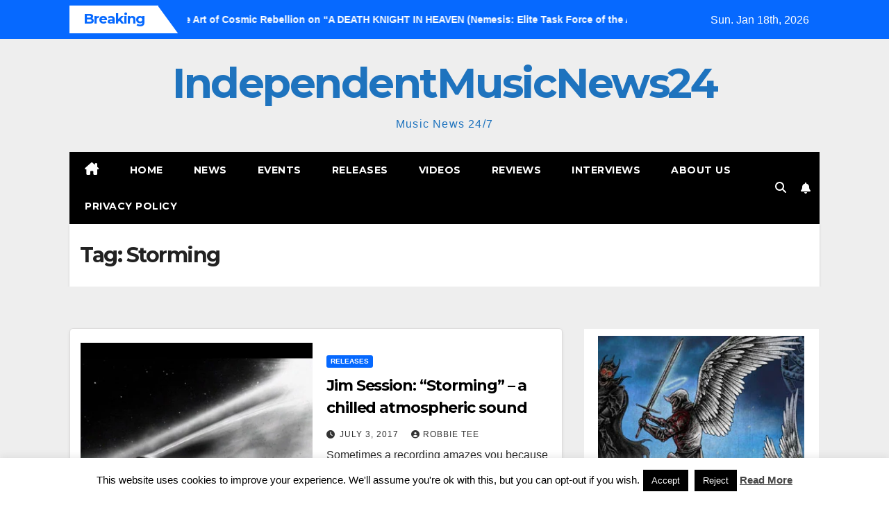

--- FILE ---
content_type: text/html; charset=UTF-8
request_url: https://independentmusicnews24.com/tag/storming
body_size: 19304
content:
<!DOCTYPE html>
<html lang="en-US">
<head>
<meta charset="UTF-8">
<meta name="viewport" content="width=device-width, initial-scale=1">
<link rel="profile" href="http://gmpg.org/xfn/11">
<title>Storming &#8211; IndependentMusicNews24</title>
<meta name='robots' content='max-image-preview:large' />
<link rel="dns-prefetch" href="https://static.hupso.com/share/js/share_toolbar.js"><link rel="preconnect" href="https://static.hupso.com/share/js/share_toolbar.js"><link rel="preload" href="https://static.hupso.com/share/js/share_toolbar.js"><meta property="og:image" content="https://independentmusicnews24.com/wp-content/uploads/2017/07/Jim-Session-680-300x212.jpg"/><link rel='dns-prefetch' href='//fonts.googleapis.com' />
<link rel="alternate" type="application/rss+xml" title="IndependentMusicNews24 &raquo; Feed" href="https://independentmusicnews24.com/feed" />
<link rel="alternate" type="application/rss+xml" title="IndependentMusicNews24 &raquo; Comments Feed" href="https://independentmusicnews24.com/comments/feed" />
<link rel="alternate" type="application/rss+xml" title="IndependentMusicNews24 &raquo; Storming Tag Feed" href="https://independentmusicnews24.com/tag/storming/feed" />
<style id='wp-img-auto-sizes-contain-inline-css'>
img:is([sizes=auto i],[sizes^="auto," i]){contain-intrinsic-size:3000px 1500px}
/*# sourceURL=wp-img-auto-sizes-contain-inline-css */
</style>

<style id='wp-emoji-styles-inline-css'>

	img.wp-smiley, img.emoji {
		display: inline !important;
		border: none !important;
		box-shadow: none !important;
		height: 1em !important;
		width: 1em !important;
		margin: 0 0.07em !important;
		vertical-align: -0.1em !important;
		background: none !important;
		padding: 0 !important;
	}
/*# sourceURL=wp-emoji-styles-inline-css */
</style>
<link rel='stylesheet' id='wp-block-library-css' href='https://independentmusicnews24.com/wp-includes/css/dist/block-library/style.min.css?ver=c3f1fc85d98944b1d372304320c35e6e' media='all' />
<style id='global-styles-inline-css'>
:root{--wp--preset--aspect-ratio--square: 1;--wp--preset--aspect-ratio--4-3: 4/3;--wp--preset--aspect-ratio--3-4: 3/4;--wp--preset--aspect-ratio--3-2: 3/2;--wp--preset--aspect-ratio--2-3: 2/3;--wp--preset--aspect-ratio--16-9: 16/9;--wp--preset--aspect-ratio--9-16: 9/16;--wp--preset--color--black: #000000;--wp--preset--color--cyan-bluish-gray: #abb8c3;--wp--preset--color--white: #ffffff;--wp--preset--color--pale-pink: #f78da7;--wp--preset--color--vivid-red: #cf2e2e;--wp--preset--color--luminous-vivid-orange: #ff6900;--wp--preset--color--luminous-vivid-amber: #fcb900;--wp--preset--color--light-green-cyan: #7bdcb5;--wp--preset--color--vivid-green-cyan: #00d084;--wp--preset--color--pale-cyan-blue: #8ed1fc;--wp--preset--color--vivid-cyan-blue: #0693e3;--wp--preset--color--vivid-purple: #9b51e0;--wp--preset--gradient--vivid-cyan-blue-to-vivid-purple: linear-gradient(135deg,rgb(6,147,227) 0%,rgb(155,81,224) 100%);--wp--preset--gradient--light-green-cyan-to-vivid-green-cyan: linear-gradient(135deg,rgb(122,220,180) 0%,rgb(0,208,130) 100%);--wp--preset--gradient--luminous-vivid-amber-to-luminous-vivid-orange: linear-gradient(135deg,rgb(252,185,0) 0%,rgb(255,105,0) 100%);--wp--preset--gradient--luminous-vivid-orange-to-vivid-red: linear-gradient(135deg,rgb(255,105,0) 0%,rgb(207,46,46) 100%);--wp--preset--gradient--very-light-gray-to-cyan-bluish-gray: linear-gradient(135deg,rgb(238,238,238) 0%,rgb(169,184,195) 100%);--wp--preset--gradient--cool-to-warm-spectrum: linear-gradient(135deg,rgb(74,234,220) 0%,rgb(151,120,209) 20%,rgb(207,42,186) 40%,rgb(238,44,130) 60%,rgb(251,105,98) 80%,rgb(254,248,76) 100%);--wp--preset--gradient--blush-light-purple: linear-gradient(135deg,rgb(255,206,236) 0%,rgb(152,150,240) 100%);--wp--preset--gradient--blush-bordeaux: linear-gradient(135deg,rgb(254,205,165) 0%,rgb(254,45,45) 50%,rgb(107,0,62) 100%);--wp--preset--gradient--luminous-dusk: linear-gradient(135deg,rgb(255,203,112) 0%,rgb(199,81,192) 50%,rgb(65,88,208) 100%);--wp--preset--gradient--pale-ocean: linear-gradient(135deg,rgb(255,245,203) 0%,rgb(182,227,212) 50%,rgb(51,167,181) 100%);--wp--preset--gradient--electric-grass: linear-gradient(135deg,rgb(202,248,128) 0%,rgb(113,206,126) 100%);--wp--preset--gradient--midnight: linear-gradient(135deg,rgb(2,3,129) 0%,rgb(40,116,252) 100%);--wp--preset--font-size--small: 13px;--wp--preset--font-size--medium: 20px;--wp--preset--font-size--large: 36px;--wp--preset--font-size--x-large: 42px;--wp--preset--spacing--20: 0.44rem;--wp--preset--spacing--30: 0.67rem;--wp--preset--spacing--40: 1rem;--wp--preset--spacing--50: 1.5rem;--wp--preset--spacing--60: 2.25rem;--wp--preset--spacing--70: 3.38rem;--wp--preset--spacing--80: 5.06rem;--wp--preset--shadow--natural: 6px 6px 9px rgba(0, 0, 0, 0.2);--wp--preset--shadow--deep: 12px 12px 50px rgba(0, 0, 0, 0.4);--wp--preset--shadow--sharp: 6px 6px 0px rgba(0, 0, 0, 0.2);--wp--preset--shadow--outlined: 6px 6px 0px -3px rgb(255, 255, 255), 6px 6px rgb(0, 0, 0);--wp--preset--shadow--crisp: 6px 6px 0px rgb(0, 0, 0);}:root :where(.is-layout-flow) > :first-child{margin-block-start: 0;}:root :where(.is-layout-flow) > :last-child{margin-block-end: 0;}:root :where(.is-layout-flow) > *{margin-block-start: 24px;margin-block-end: 0;}:root :where(.is-layout-constrained) > :first-child{margin-block-start: 0;}:root :where(.is-layout-constrained) > :last-child{margin-block-end: 0;}:root :where(.is-layout-constrained) > *{margin-block-start: 24px;margin-block-end: 0;}:root :where(.is-layout-flex){gap: 24px;}:root :where(.is-layout-grid){gap: 24px;}body .is-layout-flex{display: flex;}.is-layout-flex{flex-wrap: wrap;align-items: center;}.is-layout-flex > :is(*, div){margin: 0;}body .is-layout-grid{display: grid;}.is-layout-grid > :is(*, div){margin: 0;}.has-black-color{color: var(--wp--preset--color--black) !important;}.has-cyan-bluish-gray-color{color: var(--wp--preset--color--cyan-bluish-gray) !important;}.has-white-color{color: var(--wp--preset--color--white) !important;}.has-pale-pink-color{color: var(--wp--preset--color--pale-pink) !important;}.has-vivid-red-color{color: var(--wp--preset--color--vivid-red) !important;}.has-luminous-vivid-orange-color{color: var(--wp--preset--color--luminous-vivid-orange) !important;}.has-luminous-vivid-amber-color{color: var(--wp--preset--color--luminous-vivid-amber) !important;}.has-light-green-cyan-color{color: var(--wp--preset--color--light-green-cyan) !important;}.has-vivid-green-cyan-color{color: var(--wp--preset--color--vivid-green-cyan) !important;}.has-pale-cyan-blue-color{color: var(--wp--preset--color--pale-cyan-blue) !important;}.has-vivid-cyan-blue-color{color: var(--wp--preset--color--vivid-cyan-blue) !important;}.has-vivid-purple-color{color: var(--wp--preset--color--vivid-purple) !important;}.has-black-background-color{background-color: var(--wp--preset--color--black) !important;}.has-cyan-bluish-gray-background-color{background-color: var(--wp--preset--color--cyan-bluish-gray) !important;}.has-white-background-color{background-color: var(--wp--preset--color--white) !important;}.has-pale-pink-background-color{background-color: var(--wp--preset--color--pale-pink) !important;}.has-vivid-red-background-color{background-color: var(--wp--preset--color--vivid-red) !important;}.has-luminous-vivid-orange-background-color{background-color: var(--wp--preset--color--luminous-vivid-orange) !important;}.has-luminous-vivid-amber-background-color{background-color: var(--wp--preset--color--luminous-vivid-amber) !important;}.has-light-green-cyan-background-color{background-color: var(--wp--preset--color--light-green-cyan) !important;}.has-vivid-green-cyan-background-color{background-color: var(--wp--preset--color--vivid-green-cyan) !important;}.has-pale-cyan-blue-background-color{background-color: var(--wp--preset--color--pale-cyan-blue) !important;}.has-vivid-cyan-blue-background-color{background-color: var(--wp--preset--color--vivid-cyan-blue) !important;}.has-vivid-purple-background-color{background-color: var(--wp--preset--color--vivid-purple) !important;}.has-black-border-color{border-color: var(--wp--preset--color--black) !important;}.has-cyan-bluish-gray-border-color{border-color: var(--wp--preset--color--cyan-bluish-gray) !important;}.has-white-border-color{border-color: var(--wp--preset--color--white) !important;}.has-pale-pink-border-color{border-color: var(--wp--preset--color--pale-pink) !important;}.has-vivid-red-border-color{border-color: var(--wp--preset--color--vivid-red) !important;}.has-luminous-vivid-orange-border-color{border-color: var(--wp--preset--color--luminous-vivid-orange) !important;}.has-luminous-vivid-amber-border-color{border-color: var(--wp--preset--color--luminous-vivid-amber) !important;}.has-light-green-cyan-border-color{border-color: var(--wp--preset--color--light-green-cyan) !important;}.has-vivid-green-cyan-border-color{border-color: var(--wp--preset--color--vivid-green-cyan) !important;}.has-pale-cyan-blue-border-color{border-color: var(--wp--preset--color--pale-cyan-blue) !important;}.has-vivid-cyan-blue-border-color{border-color: var(--wp--preset--color--vivid-cyan-blue) !important;}.has-vivid-purple-border-color{border-color: var(--wp--preset--color--vivid-purple) !important;}.has-vivid-cyan-blue-to-vivid-purple-gradient-background{background: var(--wp--preset--gradient--vivid-cyan-blue-to-vivid-purple) !important;}.has-light-green-cyan-to-vivid-green-cyan-gradient-background{background: var(--wp--preset--gradient--light-green-cyan-to-vivid-green-cyan) !important;}.has-luminous-vivid-amber-to-luminous-vivid-orange-gradient-background{background: var(--wp--preset--gradient--luminous-vivid-amber-to-luminous-vivid-orange) !important;}.has-luminous-vivid-orange-to-vivid-red-gradient-background{background: var(--wp--preset--gradient--luminous-vivid-orange-to-vivid-red) !important;}.has-very-light-gray-to-cyan-bluish-gray-gradient-background{background: var(--wp--preset--gradient--very-light-gray-to-cyan-bluish-gray) !important;}.has-cool-to-warm-spectrum-gradient-background{background: var(--wp--preset--gradient--cool-to-warm-spectrum) !important;}.has-blush-light-purple-gradient-background{background: var(--wp--preset--gradient--blush-light-purple) !important;}.has-blush-bordeaux-gradient-background{background: var(--wp--preset--gradient--blush-bordeaux) !important;}.has-luminous-dusk-gradient-background{background: var(--wp--preset--gradient--luminous-dusk) !important;}.has-pale-ocean-gradient-background{background: var(--wp--preset--gradient--pale-ocean) !important;}.has-electric-grass-gradient-background{background: var(--wp--preset--gradient--electric-grass) !important;}.has-midnight-gradient-background{background: var(--wp--preset--gradient--midnight) !important;}.has-small-font-size{font-size: var(--wp--preset--font-size--small) !important;}.has-medium-font-size{font-size: var(--wp--preset--font-size--medium) !important;}.has-large-font-size{font-size: var(--wp--preset--font-size--large) !important;}.has-x-large-font-size{font-size: var(--wp--preset--font-size--x-large) !important;}
/*# sourceURL=global-styles-inline-css */
</style>

<style id='classic-theme-styles-inline-css'>
/*! This file is auto-generated */
.wp-block-button__link{color:#fff;background-color:#32373c;border-radius:9999px;box-shadow:none;text-decoration:none;padding:calc(.667em + 2px) calc(1.333em + 2px);font-size:1.125em}.wp-block-file__button{background:#32373c;color:#fff;text-decoration:none}
/*# sourceURL=/wp-includes/css/classic-themes.min.css */
</style>
<link rel='stylesheet' id='contact-form-7-css' href='https://independentmusicnews24.com/wp-content/plugins/contact-form-7/includes/css/styles.css?ver=6.1.4' media='all' />
<link rel='stylesheet' id='cookie-law-info-css' href='https://independentmusicnews24.com/wp-content/plugins/cookie-law-info/legacy/public/css/cookie-law-info-public.css?ver=3.3.9.1' media='all' />
<link rel='stylesheet' id='cookie-law-info-gdpr-css' href='https://independentmusicnews24.com/wp-content/plugins/cookie-law-info/legacy/public/css/cookie-law-info-gdpr.css?ver=3.3.9.1' media='all' />
<link rel='stylesheet' id='hupso_css-css' href='https://independentmusicnews24.com/wp-content/plugins/hupso-share-buttons-for-twitter-facebook-google/style.css?ver=c3f1fc85d98944b1d372304320c35e6e' media='all' />
<link rel='stylesheet' id='fsb-image-css' href='https://independentmusicnews24.com/wp-content/plugins/simple-full-screen-background-image/includes/fullscreen-image.css?ver=c3f1fc85d98944b1d372304320c35e6e' media='all' />
<link rel='stylesheet' id='newsup-fonts-css' href='//fonts.googleapis.com/css?family=Montserrat%3A400%2C500%2C700%2C800%7CWork%2BSans%3A300%2C400%2C500%2C600%2C700%2C800%2C900%26display%3Dswap&#038;subset=latin%2Clatin-ext' media='all' />
<link rel='stylesheet' id='bootstrap-css' href='https://independentmusicnews24.com/wp-content/themes/newsup/css/bootstrap.css?ver=c3f1fc85d98944b1d372304320c35e6e' media='all' />
<link rel='stylesheet' id='newsup-style-css' href='https://independentmusicnews24.com/wp-content/themes/newsmark/style.css?ver=c3f1fc85d98944b1d372304320c35e6e' media='all' />
<link rel='stylesheet' id='font-awesome-5-all-css' href='https://independentmusicnews24.com/wp-content/themes/newsup/css/font-awesome/css/all.min.css?ver=c3f1fc85d98944b1d372304320c35e6e' media='all' />
<link rel='stylesheet' id='font-awesome-4-shim-css' href='https://independentmusicnews24.com/wp-content/themes/newsup/css/font-awesome/css/v4-shims.min.css?ver=c3f1fc85d98944b1d372304320c35e6e' media='all' />
<link rel='stylesheet' id='owl-carousel-css' href='https://independentmusicnews24.com/wp-content/themes/newsup/css/owl.carousel.css?ver=c3f1fc85d98944b1d372304320c35e6e' media='all' />
<link rel='stylesheet' id='smartmenus-css' href='https://independentmusicnews24.com/wp-content/themes/newsup/css/jquery.smartmenus.bootstrap.css?ver=c3f1fc85d98944b1d372304320c35e6e' media='all' />
<link rel='stylesheet' id='newsup-custom-css-css' href='https://independentmusicnews24.com/wp-content/themes/newsup/inc/ansar/customize/css/customizer.css?ver=1.0' media='all' />
<link rel='stylesheet' id='newsup-style-parent-css' href='https://independentmusicnews24.com/wp-content/themes/newsup/style.css?ver=c3f1fc85d98944b1d372304320c35e6e' media='all' />
<link rel='stylesheet' id='newsmark-style-css' href='https://independentmusicnews24.com/wp-content/themes/newsmark/style.css?ver=1.0' media='all' />
<link rel='stylesheet' id='newsmark-default-css-css' href='https://independentmusicnews24.com/wp-content/themes/newsmark/css/colors/default.css?ver=c3f1fc85d98944b1d372304320c35e6e' media='all' />
<script src="https://independentmusicnews24.com/wp-includes/js/jquery/jquery.min.js?ver=3.7.1" id="jquery-core-js"></script>
<script src="https://independentmusicnews24.com/wp-includes/js/jquery/jquery-migrate.min.js?ver=3.4.1" id="jquery-migrate-js"></script>
<script id="cookie-law-info-js-extra">
var Cli_Data = {"nn_cookie_ids":[],"cookielist":[],"non_necessary_cookies":[],"ccpaEnabled":"","ccpaRegionBased":"","ccpaBarEnabled":"","strictlyEnabled":["necessary","obligatoire"],"ccpaType":"gdpr","js_blocking":"","custom_integration":"","triggerDomRefresh":"","secure_cookies":""};
var cli_cookiebar_settings = {"animate_speed_hide":"500","animate_speed_show":"500","background":"#fff","border":"#444","border_on":"","button_1_button_colour":"#000","button_1_button_hover":"#000000","button_1_link_colour":"#fff","button_1_as_button":"1","button_1_new_win":"","button_2_button_colour":"#333","button_2_button_hover":"#292929","button_2_link_colour":"#444","button_2_as_button":"","button_2_hidebar":"1","button_3_button_colour":"#000","button_3_button_hover":"#000000","button_3_link_colour":"#fff","button_3_as_button":"fffffff","button_3_new_win":"fffffff","button_4_button_colour":"#000","button_4_button_hover":"#000000","button_4_link_colour":"#fff","button_4_as_button":"1","button_7_button_colour":"#61a229","button_7_button_hover":"#4e8221","button_7_link_colour":"#fff","button_7_as_button":"1","button_7_new_win":"","font_family":"inherit","header_fix":"","notify_animate_hide":"1","notify_animate_show":"","notify_div_id":"#cookie-law-info-bar","notify_position_horizontal":"right","notify_position_vertical":"bottom","scroll_close":"","scroll_close_reload":"","accept_close_reload":"","reject_close_reload":"","showagain_tab":"1","showagain_background":"#fff","showagain_border":"#000","showagain_div_id":"#cookie-law-info-again","showagain_x_position":"100px","text":"#000","show_once_yn":"","show_once":"10000","logging_on":"","as_popup":"","popup_overlay":"1","bar_heading_text":"","cookie_bar_as":"banner","popup_showagain_position":"bottom-right","widget_position":"left"};
var log_object = {"ajax_url":"https://independentmusicnews24.com/wp-admin/admin-ajax.php"};
//# sourceURL=cookie-law-info-js-extra
</script>
<script src="https://independentmusicnews24.com/wp-content/plugins/cookie-law-info/legacy/public/js/cookie-law-info-public.js?ver=3.3.9.1" id="cookie-law-info-js"></script>
<script src="https://independentmusicnews24.com/wp-content/themes/newsup/js/navigation.js?ver=c3f1fc85d98944b1d372304320c35e6e" id="newsup-navigation-js"></script>
<script src="https://independentmusicnews24.com/wp-content/themes/newsup/js/bootstrap.js?ver=c3f1fc85d98944b1d372304320c35e6e" id="bootstrap-js"></script>
<script src="https://independentmusicnews24.com/wp-content/themes/newsup/js/owl.carousel.min.js?ver=c3f1fc85d98944b1d372304320c35e6e" id="owl-carousel-min-js"></script>
<script src="https://independentmusicnews24.com/wp-content/themes/newsup/js/jquery.smartmenus.js?ver=c3f1fc85d98944b1d372304320c35e6e" id="smartmenus-js-js"></script>
<script src="https://independentmusicnews24.com/wp-content/themes/newsup/js/jquery.smartmenus.bootstrap.js?ver=c3f1fc85d98944b1d372304320c35e6e" id="bootstrap-smartmenus-js-js"></script>
<script src="https://independentmusicnews24.com/wp-content/themes/newsup/js/jquery.marquee.js?ver=c3f1fc85d98944b1d372304320c35e6e" id="newsup-marquee-js-js"></script>
<script src="https://independentmusicnews24.com/wp-content/themes/newsup/js/main.js?ver=c3f1fc85d98944b1d372304320c35e6e" id="newsup-main-js-js"></script>
<link rel="https://api.w.org/" href="https://independentmusicnews24.com/wp-json/" /><link rel="alternate" title="JSON" type="application/json" href="https://independentmusicnews24.com/wp-json/wp/v2/tags/5888" /><link rel="EditURI" type="application/rsd+xml" title="RSD" href="https://independentmusicnews24.com/xmlrpc.php?rsd" />

<script type="text/javascript">
(function(url){
	if(/(?:Chrome\/26\.0\.1410\.63 Safari\/537\.31|WordfenceTestMonBot)/.test(navigator.userAgent)){ return; }
	var addEvent = function(evt, handler) {
		if (window.addEventListener) {
			document.addEventListener(evt, handler, false);
		} else if (window.attachEvent) {
			document.attachEvent('on' + evt, handler);
		}
	};
	var removeEvent = function(evt, handler) {
		if (window.removeEventListener) {
			document.removeEventListener(evt, handler, false);
		} else if (window.detachEvent) {
			document.detachEvent('on' + evt, handler);
		}
	};
	var evts = 'contextmenu dblclick drag dragend dragenter dragleave dragover dragstart drop keydown keypress keyup mousedown mousemove mouseout mouseover mouseup mousewheel scroll'.split(' ');
	var logHuman = function() {
		if (window.wfLogHumanRan) { return; }
		window.wfLogHumanRan = true;
		var wfscr = document.createElement('script');
		wfscr.type = 'text/javascript';
		wfscr.async = true;
		wfscr.src = url + '&r=' + Math.random();
		(document.getElementsByTagName('head')[0]||document.getElementsByTagName('body')[0]).appendChild(wfscr);
		for (var i = 0; i < evts.length; i++) {
			removeEvent(evts[i], logHuman);
		}
	};
	for (var i = 0; i < evts.length; i++) {
		addEvent(evts[i], logHuman);
	}
})('//independentmusicnews24.com/?wordfence_lh=1&hid=FFF37F4699A607DC4030D9C8957C7BA0');
</script> 
<style type="text/css" id="custom-background-css">
    .wrapper { background-color: #eee; }
</style>
    <style type="text/css">
            body .site-title a,
        body .site-description {
            color: #1e73be;
        }

        .site-branding-text .site-title a {
                font-size: 60px;
            }

            @media only screen and (max-width: 640px) {
                .site-branding-text .site-title a {
                    font-size: 40px;

                }
            }

            @media only screen and (max-width: 375px) {
                .site-branding-text .site-title a {
                    font-size: 32px;

                }
            }

        </style>
    <link rel="icon" href="https://independentmusicnews24.com/wp-content/uploads/2014/04/imn24logo-50x50.png" sizes="32x32" />
<link rel="icon" href="https://independentmusicnews24.com/wp-content/uploads/2014/04/imn24logo.png" sizes="192x192" />
<link rel="apple-touch-icon" href="https://independentmusicnews24.com/wp-content/uploads/2014/04/imn24logo.png" />
<meta name="msapplication-TileImage" content="https://independentmusicnews24.com/wp-content/uploads/2014/04/imn24logo.png" />
</head>
<body class="archive tag tag-storming tag-5888 wp-embed-responsive wp-theme-newsup wp-child-theme-newsmark hfeed ta-hide-date-author-in-list" >
<div id="page" class="site">
<a class="skip-link screen-reader-text" href="#content">
Skip to content</a>
    <div class="wrapper">
        <header class="mg-headwidget">
            <!--==================== TOP BAR ====================-->

            <div class="mg-head-detail hidden-xs">
    <div class="container-fluid">
        <div class="row align-items-center">
            <div class="col-md-9 col-xs-12">
                            <div class="mg-latest-news-sec">
                 
                    <div class="mg-latest-news">
                         <div class="bn_title">
                            <h2 class="title">
                                                                    Breaking<span></span>
                                                            </h2>
                        </div>
                         
                        <div class="mg-latest-news-slider marquee">
                                                                                        <a href="https://independentmusicnews24.com/reviews/hounds-jackals-and-the-art-of-cosmic-rebellion-on-a-death-knight-in-heaven-nemesis-elite-task-force-of-the-abyss">
                                        <span>Hounds &#038; Jackals and the Art of Cosmic Rebellion on “A DEATH KNIGHT IN HEAVEN (Nemesis: Elite Task Force of the Abyss)”</span>
                                     </a>
                                                                        <a href="https://independentmusicnews24.com/news/is-bb-bates-the-future-of-the-genre-check-out-the-gritty-new-album-outlaw-country">
                                        <span>Is BB Bates the Future of the Genre? Check Out the Gritty New Album Outlaw Country</span>
                                     </a>
                                                                        <a href="https://independentmusicnews24.com/news/exploring-the-cinematic-lore-of-new-laconias-new-sci-fi-epic-captain-daredevil">
                                        <span>Exploring the Cinematic Lore of New Laconia’s New Sci-Fi Epic, &#8220;Captain Daredevil&#8221;</span>
                                     </a>
                                                                        <a href="https://independentmusicnews24.com/releases/zyan-reign-redefines-vocal-storytelling-on-her-debut-album-mockingbird">
                                        <span>Zyan Reign Redefines Vocal Storytelling on Her Debut Album “Mockingbird”</span>
                                     </a>
                                                                        <a href="https://independentmusicnews24.com/releases/unstoppable-lois-powell-night-wolf-turn-vulnerability-into-cinematic-strength">
                                        <span>“Unstoppable”: Lois Powell &#038; Night Wolf Turn Vulnerability into Cinematic Strength</span>
                                     </a>
                                                            </div>
                    </div>
            </div>
                    </div>
            <div class="col-md-3 col-xs-12">
                <ul class="info-left float-md-right">
                                <li>Sun. Jan 18th, 2026                 <span  id="time" class="time"></span>
                        </li>
                        </ul>
            </div>
    
        </div>
    </div>
</div>
            <div class="clearfix"></div>
                        <div class="mg-nav-widget-area-back" style='background-image: url("https://independentmusicnews24.com/wp-content/uploads/2018/07/cropped-IMN24-background1.jpg" );'>
                        <div class="overlay">
              <div class="inner"  style="background-color:#eee;" > 
                <div class="container-fluid">
                    <div class="mg-nav-widget-area">
                        <div class="row align-items-center">
                                                          <div class="col-12 text-center mx-auto ">
                                                              <div class="navbar-header">
                                                                <div class="site-branding-text">
                                                                <p class="site-title"> <a href="https://independentmusicnews24.com/" rel="home">IndependentMusicNews24</a></p>
                                                                <p class="site-description">Music News 24/7</p>
                                </div>
                                                              </div>
                            </div>
                           
                        </div>
                    </div>
                </div>
              </div>
              </div>
          </div>
    <div class="mg-menu-full">
      <div class="container-fluid">
      <nav class="navbar navbar-expand-lg navbar-wp">
          <!-- Right nav -->
                    <div class="m-header align-items-center">
                                                <a class="mobilehomebtn" href="https://independentmusicnews24.com"><span class="fas fa-home"></span></a>
                        <!-- navbar-toggle -->
                        <button class="navbar-toggler mx-auto" type="button" data-toggle="collapse" data-target="#navbar-wp" aria-controls="navbarSupportedContent" aria-expanded="false" aria-label="Toggle navigation">
                          <span class="burger">
                            <span class="burger-line"></span>
                            <span class="burger-line"></span>
                            <span class="burger-line"></span>
                          </span>
                        </button>
                        <!-- /navbar-toggle -->
                            <div class="dropdown show mg-search-box pr-2">
        <a class="dropdown-toggle msearch ml-auto" href="#" role="button" id="dropdownMenuLink" data-toggle="dropdown" aria-haspopup="true" aria-expanded="false">
            <i class="fas fa-search"></i>
        </a>
        <div class="dropdown-menu searchinner" aria-labelledby="dropdownMenuLink">
            <form role="search" method="get" id="searchform" action="https://independentmusicnews24.com/">
  <div class="input-group">
    <input type="search" class="form-control" placeholder="Search" value="" name="s" />
    <span class="input-group-btn btn-default">
    <button type="submit" class="btn"> <i class="fas fa-search"></i> </button>
    </span> </div>
</form>        </div>
    </div>
              <a href="#"  target="_blank"   class="btn-bell btn-theme mx-2">
            <i class="fa fa-bell"></i>
        </a>
                          </div>
                    <!-- /Right nav -->
         
          
                  <div class="collapse navbar-collapse" id="navbar-wp">
                  	<div class="d-md-block">
                  <ul id="menu-primary" class="nav navbar-nav mr-auto"><li class="active home"><a class="homebtn" href="https://independentmusicnews24.com"><span class='fa-solid fa-house-chimney'></span></a></li><li id="menu-item-56074" class="menu-item menu-item-type-custom menu-item-object-custom menu-item-home menu-item-56074"><a class="nav-link" title="Home" href="http://independentmusicnews24.com/">Home</a></li>
<li id="menu-item-48827" class="menu-item menu-item-type-taxonomy menu-item-object-category menu-item-48827"><a class="nav-link" title="News" href="https://independentmusicnews24.com/category/news">News</a></li>
<li id="menu-item-48825" class="menu-item menu-item-type-taxonomy menu-item-object-category menu-item-48825"><a class="nav-link" title="Events" href="https://independentmusicnews24.com/category/events">Events</a></li>
<li id="menu-item-48828" class="menu-item menu-item-type-taxonomy menu-item-object-category menu-item-48828"><a class="nav-link" title="Releases" href="https://independentmusicnews24.com/category/releases">Releases</a></li>
<li id="menu-item-48830" class="menu-item menu-item-type-taxonomy menu-item-object-category menu-item-48830"><a class="nav-link" title="Videos" href="https://independentmusicnews24.com/category/videos">Videos</a></li>
<li id="menu-item-48889" class="menu-item menu-item-type-taxonomy menu-item-object-category menu-item-48889"><a class="nav-link" title="Reviews" href="https://independentmusicnews24.com/category/reviews">Reviews</a></li>
<li id="menu-item-48826" class="menu-item menu-item-type-taxonomy menu-item-object-category menu-item-48826"><a class="nav-link" title="Interviews" href="https://independentmusicnews24.com/category/interviews">Interviews</a></li>
<li id="menu-item-56072" class="menu-item menu-item-type-post_type menu-item-object-page menu-item-56072"><a class="nav-link" title="About Us" href="https://independentmusicnews24.com/about-us">About Us</a></li>
<li id="menu-item-68995" class="menu-item menu-item-type-post_type menu-item-object-page menu-item-68995"><a class="nav-link" title="Privacy Policy" href="https://independentmusicnews24.com/privacy-policy">Privacy Policy</a></li>
</ul>        				</div>		
              		</div>
                  <!-- Right nav -->
                    <div class="desk-header pl-3 ml-auto my-2 my-lg-0 position-relative align-items-center">
                        <!-- /navbar-toggle -->
                                            <ul class="mg-social info-right">
                                                                                                                                                 
                                            </ul>
                    <div class="dropdown show mg-search-box pr-2">
        <a class="dropdown-toggle msearch ml-auto" href="#" role="button" id="dropdownMenuLink" data-toggle="dropdown" aria-haspopup="true" aria-expanded="false">
            <i class="fas fa-search"></i>
        </a>
        <div class="dropdown-menu searchinner" aria-labelledby="dropdownMenuLink">
            <form role="search" method="get" id="searchform" action="https://independentmusicnews24.com/">
  <div class="input-group">
    <input type="search" class="form-control" placeholder="Search" value="" name="s" />
    <span class="input-group-btn btn-default">
    <button type="submit" class="btn"> <i class="fas fa-search"></i> </button>
    </span> </div>
</form>        </div>
    </div>
              <a href="#"  target="_blank"   class="btn-bell btn-theme mx-2">
            <i class="fa fa-bell"></i>
        </a>
                          </div>
                    <!-- /Right nav --> 
                  </nav> <!-- /Navigation -->
                </div>
    </div>
</header>
<div class="clearfix"></div>
<!--==================== Newsup breadcrumb section ====================-->
<div class="mg-breadcrumb-section" style='background: url("https://independentmusicnews24.com/wp-content/uploads/2018/07/cropped-IMN24-background1.jpg" ) repeat scroll center 0 #143745;'>
   <div class="overlay">       <div class="container-fluid">
        <div class="row">
          <div class="col-md-12 col-sm-12">
            <div class="mg-breadcrumb-title">
              <h1 class="title">Tag: <span>Storming</span></h1>            </div>
          </div>
        </div>
      </div>
   </div> </div>
<div class="clearfix"></div><!--container-->
    <div id="content" class="container-fluid archive-class">
        <!--row-->
            <div class="row">
                                    <div class="col-md-8">
                <!-- mg-posts-sec mg-posts-modul-6 -->
<div class="mg-posts-sec mg-posts-modul-6">
    <!-- mg-posts-sec-inner -->
    <div class="mg-posts-sec-inner">
                    <article id="post-54270" class="d-md-flex mg-posts-sec-post align-items-center post-54270 post type-post status-publish format-standard has-post-thumbnail hentry category-releases tag-ambient tag-chill tag-dubstep tag-electronic tag-felix-hage tag-germany tag-jim-session tag-storming">
                        <div class="col-12 col-md-6">
            <div class="mg-post-thumb back-img md" style="background-image: url('https://independentmusicnews24.com/wp-content/uploads/2017/07/Jim-Session-680.jpg');">
                <span class="post-form"><i class="fas fa-camera"></i></span>                <a class="link-div" href="https://independentmusicnews24.com/releases/jim-session-storming-a-chilled-atmospheric-sound"></a>
            </div> 
        </div>
                        <div class="mg-sec-top-post py-3 col">
                    <div class="mg-blog-category"><a class="newsup-categories category-color-1" href="https://independentmusicnews24.com/category/releases" alt="View all posts in Releases"> 
                                 Releases
                             </a></div> 
                    <h4 class="entry-title title"><a href="https://independentmusicnews24.com/releases/jim-session-storming-a-chilled-atmospheric-sound">Jim Session: “Storming” &#8211; a chilled atmospheric sound</a></h4>
                            <div class="mg-blog-meta"> 
                    <span class="mg-blog-date"><i class="fas fa-clock"></i>
            <a href="https://independentmusicnews24.com/2017/07">
                July 3, 2017            </a>
        </span>
            <a class="auth" href="https://independentmusicnews24.com/author/llorente">
            <i class="fas fa-user-circle"></i>Robbie Tee        </a>
            </div> 
                        <div class="mg-content">
                        <p>Sometimes a recording amazes you because you&#8217;ve never heard anything like it. But the opposite can also happen; a track blows you away because it seems to draw from lots&hellip;</p>
                    </div>
                </div>
            </article>
            
        <div class="col-md-12 text-center d-flex justify-content-center">
                                        
        </div>
            </div>
    <!-- // mg-posts-sec-inner -->
</div>
<!-- // mg-posts-sec block_6 -->             </div>
                            <aside class="col-md-4 sidebar-sticky">
                
<aside id="secondary" class="widget-area" role="complementary">
	<div id="sidebar-right" class="mg-sidebar">
		<div id="newsup_horizontal_vertical_posts-3" class="mg-widget newsup-widget-horizontal-vertical-posts">		<!-- widget_featured_post -->
		<div class="mg-posts-sec mg-posts-modul-1 widget_featured_post">
        	        	<div class="widget_featured_post_inner mg-posts-sec-inner">
            	<!-- mg-posts-sec-inner -->
                    <!--  post lg -->   
																							<div class="mg-blog-post lg back-img" style="background-image: url('https://independentmusicnews24.com/wp-content/uploads/2026/01/Hounds-Jackals-A-Death-Knight-In-Heaven-Header.jpg');">
							<a class="link-div" href="https://independentmusicnews24.com/reviews/hounds-jackals-and-the-art-of-cosmic-rebellion-on-a-death-knight-in-heaven-nemesis-elite-task-force-of-the-abyss">
		                	</a>
						<article class="bottom">
                        	<span class="post-form"><i class="fas fa-camera"></i></span>                        	<div class="mg-blog-category"><a class="newsup-categories category-color-1" href="https://independentmusicnews24.com/category/reviews" alt="View all posts in Reviews"> 
                                 Reviews
                             </a></div> 
                        	<h4 class="title"> <a href="https://independentmusicnews24.com/reviews/hounds-jackals-and-the-art-of-cosmic-rebellion-on-a-death-knight-in-heaven-nemesis-elite-task-force-of-the-abyss">Hounds &#038; Jackals and the Art of Cosmic Rebellion on “A DEATH KNIGHT IN HEAVEN (Nemesis: Elite Task Force of the Abyss)”</a></h4>
                        	         <div class="mg-blog-meta"> 
                    <span class="mg-blog-date"><i class="fas fa-clock"></i>
            <a href="https://independentmusicnews24.com/2026/01">
                January 10, 2026            </a>
        </span>
            <a class="auth" href="https://independentmusicnews24.com/author/llorente">
            <i class="fas fa-user-circle"></i>Robbie Tee        </a>
            </div> 
                         	</article>
					</div> <!-- /post lg -->             
				

				<div class="small-list-post">
					<!-- small-list-post --> 
																<!-- small_post -->
						<div class="small-post featured-post-2 clearfix">
													<!-- img-small-post -->
							<div class="img-small-post">
								<a href="https://independentmusicnews24.com/news/is-bb-bates-the-future-of-the-genre-check-out-the-gritty-new-album-outlaw-country">
	                            		                                	<img src="https://independentmusicnews24.com/wp-content/uploads/2026/01/BB-Bates-Outlaw-Country-Header.jpg" alt="Is BB Bates the Future of the Genre? Check Out the Gritty New Album Outlaw Country">
	                            		                        	</a>
							</div>
												<!-- // img-small-post -->
						<!-- small-post-content -->
						<div class="small-post-content">
						<div class="mg-blog-category"><a class="newsup-categories category-color-1" href="https://independentmusicnews24.com/category/news" alt="View all posts in News"> 
                                 News
                             </a></div> 
							<h5 class="title"> <a href="https://independentmusicnews24.com/news/is-bb-bates-the-future-of-the-genre-check-out-the-gritty-new-album-outlaw-country">Is BB Bates the Future of the Genre? Check Out the Gritty New Album Outlaw Country</a></h5>
						</div>
						<!-- /small-post-content -->
						</div><!-- /small_post -->
																<!-- small_post -->
						<div class="small-post featured-post-3 clearfix">
													<!-- img-small-post -->
							<div class="img-small-post">
								<a href="https://independentmusicnews24.com/news/exploring-the-cinematic-lore-of-new-laconias-new-sci-fi-epic-captain-daredevil">
	                            		                                	<img src="https://independentmusicnews24.com/wp-content/uploads/2026/01/New-Laconia-Captain-Daredevil-Header.jpg" alt="Exploring the Cinematic Lore of New Laconia’s New Sci-Fi Epic, &#8220;Captain Daredevil&#8221;">
	                            		                        	</a>
							</div>
												<!-- // img-small-post -->
						<!-- small-post-content -->
						<div class="small-post-content">
						<div class="mg-blog-category"><a class="newsup-categories category-color-1" href="https://independentmusicnews24.com/category/news" alt="View all posts in News"> 
                                 News
                             </a></div> 
							<h5 class="title"> <a href="https://independentmusicnews24.com/news/exploring-the-cinematic-lore-of-new-laconias-new-sci-fi-epic-captain-daredevil">Exploring the Cinematic Lore of New Laconia’s New Sci-Fi Epic, &#8220;Captain Daredevil&#8221;</a></h5>
						</div>
						<!-- /small-post-content -->
						</div><!-- /small_post -->
																<!-- small_post -->
						<div class="small-post featured-post-4 clearfix">
													<!-- img-small-post -->
							<div class="img-small-post">
								<a href="https://independentmusicnews24.com/releases/zyan-reign-redefines-vocal-storytelling-on-her-debut-album-mockingbird">
	                            		                                	<img src="https://independentmusicnews24.com/wp-content/uploads/2026/01/Zyan-Reign-Mockingbird-Header.jpg" alt="Zyan Reign Redefines Vocal Storytelling on Her Debut Album “Mockingbird”">
	                            		                        	</a>
							</div>
												<!-- // img-small-post -->
						<!-- small-post-content -->
						<div class="small-post-content">
						<div class="mg-blog-category"><a class="newsup-categories category-color-1" href="https://independentmusicnews24.com/category/releases" alt="View all posts in Releases"> 
                                 Releases
                             </a></div> 
							<h5 class="title"> <a href="https://independentmusicnews24.com/releases/zyan-reign-redefines-vocal-storytelling-on-her-debut-album-mockingbird">Zyan Reign Redefines Vocal Storytelling on Her Debut Album “Mockingbird”</a></h5>
						</div>
						<!-- /small-post-content -->
						</div><!-- /small_post -->
																<!-- small_post -->
						<div class="small-post featured-post-5 clearfix">
													<!-- img-small-post -->
							<div class="img-small-post">
								<a href="https://independentmusicnews24.com/releases/unstoppable-lois-powell-night-wolf-turn-vulnerability-into-cinematic-strength">
	                            		                                	<img src="https://independentmusicnews24.com/wp-content/uploads/2026/01/Lois-Powell-Night-Wolf-Unstoppable-Header.jpg" alt="“Unstoppable”: Lois Powell &#038; Night Wolf Turn Vulnerability into Cinematic Strength">
	                            		                        	</a>
							</div>
												<!-- // img-small-post -->
						<!-- small-post-content -->
						<div class="small-post-content">
						<div class="mg-blog-category"><a class="newsup-categories category-color-1" href="https://independentmusicnews24.com/category/releases" alt="View all posts in Releases"> 
                                 Releases
                             </a></div> 
							<h5 class="title"> <a href="https://independentmusicnews24.com/releases/unstoppable-lois-powell-night-wolf-turn-vulnerability-into-cinematic-strength">“Unstoppable”: Lois Powell &#038; Night Wolf Turn Vulnerability into Cinematic Strength</a></h5>
						</div>
						<!-- /small-post-content -->
						</div><!-- /small_post -->
													</div>
				<!-- // small-list-post -->
        	</div>
        	<!-- // mg-posts-sec-inner -->
		</div>
		<!-- // widget_featured_post -->

		</div><div id="media_image-2" class="mg-widget widget_media_image"><div class="mg-wid-title"><h6 class="wtitle">Music Promotion</h6></div><a href="https://www.fiverr.com/jamspherepromo"><img width="300" height="250" src="https://independentmusicnews24.com/wp-content/uploads/2024/04/musicpromoservices300x250.jpg" class="image wp-image-69254  attachment-full size-full" alt="" style="max-width: 100%; height: auto;" decoding="async" loading="lazy" /></a></div><!-- widget_post_list --><div id="newsup_posts_list-2" class="mg-widget mg-posts-sec mg-posts-modul-2">            <div class="mg-posts-sec mg-posts-modul-2 widget_post_list mt-0">
                                     
                    <div class="mg-sec-title">
                    <!-- mg-sec-title -->
                    <h4>Posts List</h4>
                    </div>
                                                    <!-- mg-posts-sec-inner -->
                <div class="mg-posts-sec-inner widget_post_list_inner">
                                                <!-- small-list-post --> 
                                <div class="small-post mb-0">
                                    <!-- small_post -->
                                                                        <div class="img-small-post">
                                        <a href="https://independentmusicnews24.com/reviews/hounds-jackals-and-the-art-of-cosmic-rebellion-on-a-death-knight-in-heaven-nemesis-elite-task-force-of-the-abyss">
                                                                                            <img src="https://independentmusicnews24.com/wp-content/uploads/2026/01/Hounds-Jackals-A-Death-Knight-In-Heaven-Header-150x150.jpg" alt="Hounds &#038; Jackals and the Art of Cosmic Rebellion on “A DEATH KNIGHT IN HEAVEN (Nemesis: Elite Task Force of the Abyss)”">
                                                                                    </a>
                                        <!-- img-small-post -->
                                    </div>
                                    <!-- // img-small-post -->
                                                                        <div class="small-post-content">
                                    <div class="mg-blog-category"><a class="newsup-categories category-color-1" href="https://independentmusicnews24.com/category/reviews" alt="View all posts in Reviews"> 
                                 Reviews
                             </a></div> 
                                        <!-- small-post-content -->
                                        <h5 class="title"><a href="https://independentmusicnews24.com/reviews/hounds-jackals-and-the-art-of-cosmic-rebellion-on-a-death-knight-in-heaven-nemesis-elite-task-force-of-the-abyss">Hounds &#038; Jackals and the Art of Cosmic Rebellion on “A DEATH KNIGHT IN HEAVEN (Nemesis: Elite Task Force of the Abyss)”</a></h5>
                                        <!-- // title_small_post -->
                                    </div>
                                    <!-- // small-post-content -->
                                </div>
                                                        <!-- small-list-post --> 
                                <div class="small-post mb-0">
                                    <!-- small_post -->
                                                                        <div class="img-small-post">
                                        <a href="https://independentmusicnews24.com/news/is-bb-bates-the-future-of-the-genre-check-out-the-gritty-new-album-outlaw-country">
                                                                                            <img src="https://independentmusicnews24.com/wp-content/uploads/2026/01/BB-Bates-Outlaw-Country-Header-150x150.jpg" alt="Is BB Bates the Future of the Genre? Check Out the Gritty New Album Outlaw Country">
                                                                                    </a>
                                        <!-- img-small-post -->
                                    </div>
                                    <!-- // img-small-post -->
                                                                        <div class="small-post-content">
                                    <div class="mg-blog-category"><a class="newsup-categories category-color-1" href="https://independentmusicnews24.com/category/news" alt="View all posts in News"> 
                                 News
                             </a></div> 
                                        <!-- small-post-content -->
                                        <h5 class="title"><a href="https://independentmusicnews24.com/news/is-bb-bates-the-future-of-the-genre-check-out-the-gritty-new-album-outlaw-country">Is BB Bates the Future of the Genre? Check Out the Gritty New Album Outlaw Country</a></h5>
                                        <!-- // title_small_post -->
                                    </div>
                                    <!-- // small-post-content -->
                                </div>
                                                        <!-- small-list-post --> 
                                <div class="small-post mb-0">
                                    <!-- small_post -->
                                                                        <div class="img-small-post">
                                        <a href="https://independentmusicnews24.com/news/exploring-the-cinematic-lore-of-new-laconias-new-sci-fi-epic-captain-daredevil">
                                                                                            <img src="https://independentmusicnews24.com/wp-content/uploads/2026/01/New-Laconia-Captain-Daredevil-Header-150x150.jpg" alt="Exploring the Cinematic Lore of New Laconia’s New Sci-Fi Epic, &#8220;Captain Daredevil&#8221;">
                                                                                    </a>
                                        <!-- img-small-post -->
                                    </div>
                                    <!-- // img-small-post -->
                                                                        <div class="small-post-content">
                                    <div class="mg-blog-category"><a class="newsup-categories category-color-1" href="https://independentmusicnews24.com/category/news" alt="View all posts in News"> 
                                 News
                             </a></div> 
                                        <!-- small-post-content -->
                                        <h5 class="title"><a href="https://independentmusicnews24.com/news/exploring-the-cinematic-lore-of-new-laconias-new-sci-fi-epic-captain-daredevil">Exploring the Cinematic Lore of New Laconia’s New Sci-Fi Epic, &#8220;Captain Daredevil&#8221;</a></h5>
                                        <!-- // title_small_post -->
                                    </div>
                                    <!-- // small-post-content -->
                                </div>
                                                        <!-- small-list-post --> 
                                <div class="small-post mb-0">
                                    <!-- small_post -->
                                                                        <div class="img-small-post">
                                        <a href="https://independentmusicnews24.com/releases/zyan-reign-redefines-vocal-storytelling-on-her-debut-album-mockingbird">
                                                                                            <img src="https://independentmusicnews24.com/wp-content/uploads/2026/01/Zyan-Reign-Mockingbird-Header-150x150.jpg" alt="Zyan Reign Redefines Vocal Storytelling on Her Debut Album “Mockingbird”">
                                                                                    </a>
                                        <!-- img-small-post -->
                                    </div>
                                    <!-- // img-small-post -->
                                                                        <div class="small-post-content">
                                    <div class="mg-blog-category"><a class="newsup-categories category-color-1" href="https://independentmusicnews24.com/category/releases" alt="View all posts in Releases"> 
                                 Releases
                             </a></div> 
                                        <!-- small-post-content -->
                                        <h5 class="title"><a href="https://independentmusicnews24.com/releases/zyan-reign-redefines-vocal-storytelling-on-her-debut-album-mockingbird">Zyan Reign Redefines Vocal Storytelling on Her Debut Album “Mockingbird”</a></h5>
                                        <!-- // title_small_post -->
                                    </div>
                                    <!-- // small-post-content -->
                                </div>
                                                        <!-- small-list-post --> 
                                <div class="small-post mb-0">
                                    <!-- small_post -->
                                                                        <div class="img-small-post">
                                        <a href="https://independentmusicnews24.com/releases/unstoppable-lois-powell-night-wolf-turn-vulnerability-into-cinematic-strength">
                                                                                            <img src="https://independentmusicnews24.com/wp-content/uploads/2026/01/Lois-Powell-Night-Wolf-Unstoppable-Header-150x150.jpg" alt="“Unstoppable”: Lois Powell &#038; Night Wolf Turn Vulnerability into Cinematic Strength">
                                                                                    </a>
                                        <!-- img-small-post -->
                                    </div>
                                    <!-- // img-small-post -->
                                                                        <div class="small-post-content">
                                    <div class="mg-blog-category"><a class="newsup-categories category-color-1" href="https://independentmusicnews24.com/category/releases" alt="View all posts in Releases"> 
                                 Releases
                             </a></div> 
                                        <!-- small-post-content -->
                                        <h5 class="title"><a href="https://independentmusicnews24.com/releases/unstoppable-lois-powell-night-wolf-turn-vulnerability-into-cinematic-strength">“Unstoppable”: Lois Powell &#038; Night Wolf Turn Vulnerability into Cinematic Strength</a></h5>
                                        <!-- // title_small_post -->
                                    </div>
                                    <!-- // small-post-content -->
                                </div>
                                                        <!-- small-list-post --> 
                                <div class="small-post mb-0">
                                    <!-- small_post -->
                                                                        <div class="img-small-post">
                                        <a href="https://independentmusicnews24.com/releases/andre-correas-seasons-is-a-reflective-soundtrack-to-change-courage-and-maturity">
                                                                                            <img src="https://independentmusicnews24.com/wp-content/uploads/2026/01/Andre-Correa-Seasons-photo-by-Thiago-Vasquez-150x150.jpg" alt="Andre Correa’s &#8216;Seasons&#8217; Is a Reflective Soundtrack to Change, Courage, and Maturity">
                                                                                    </a>
                                        <!-- img-small-post -->
                                    </div>
                                    <!-- // img-small-post -->
                                                                        <div class="small-post-content">
                                    <div class="mg-blog-category"><a class="newsup-categories category-color-1" href="https://independentmusicnews24.com/category/releases" alt="View all posts in Releases"> 
                                 Releases
                             </a></div> 
                                        <!-- small-post-content -->
                                        <h5 class="title"><a href="https://independentmusicnews24.com/releases/andre-correas-seasons-is-a-reflective-soundtrack-to-change-courage-and-maturity">Andre Correa’s &#8216;Seasons&#8217; Is a Reflective Soundtrack to Change, Courage, and Maturity</a></h5>
                                        <!-- // title_small_post -->
                                    </div>
                                    <!-- // small-post-content -->
                                </div>
                                                        <!-- small-list-post --> 
                                <div class="small-post mb-0">
                                    <!-- small_post -->
                                                                        <div class="img-small-post">
                                        <a href="https://independentmusicnews24.com/news/riffs-and-responsibility-devilz-by-definition-brings-the-food-fight-to-canada">
                                                                                            <img src="https://independentmusicnews24.com/wp-content/uploads/2025/12/Devilz-By-Defintion-Food-Fight-Tour-Header-150x150.jpg" alt="Riffs and Responsibility: Devilz By Definition Brings the &#8220;Food Fight&#8221; to Canada">
                                                                                    </a>
                                        <!-- img-small-post -->
                                    </div>
                                    <!-- // img-small-post -->
                                                                        <div class="small-post-content">
                                    <div class="mg-blog-category"><a class="newsup-categories category-color-1" href="https://independentmusicnews24.com/category/news" alt="View all posts in News"> 
                                 News
                             </a></div> 
                                        <!-- small-post-content -->
                                        <h5 class="title"><a href="https://independentmusicnews24.com/news/riffs-and-responsibility-devilz-by-definition-brings-the-food-fight-to-canada">Riffs and Responsibility: Devilz By Definition Brings the &#8220;Food Fight&#8221; to Canada</a></h5>
                                        <!-- // title_small_post -->
                                    </div>
                                    <!-- // small-post-content -->
                                </div>
                                                        <!-- small-list-post --> 
                                <div class="small-post mb-0">
                                    <!-- small_post -->
                                                                        <div class="img-small-post">
                                        <a href="https://independentmusicnews24.com/releases/friends-shows-mandu-soul-at-his-most-honest-and-soul-baring-yet">
                                                                                            <img src="https://independentmusicnews24.com/wp-content/uploads/2025/12/Mandu-Soul-Friends-Header-150x150.jpg" alt="“Friends” Shows Mandu Soul at His Most Honest and Soul-Baring Yet">
                                                                                    </a>
                                        <!-- img-small-post -->
                                    </div>
                                    <!-- // img-small-post -->
                                                                        <div class="small-post-content">
                                    <div class="mg-blog-category"><a class="newsup-categories category-color-1" href="https://independentmusicnews24.com/category/releases" alt="View all posts in Releases"> 
                                 Releases
                             </a></div> 
                                        <!-- small-post-content -->
                                        <h5 class="title"><a href="https://independentmusicnews24.com/releases/friends-shows-mandu-soul-at-his-most-honest-and-soul-baring-yet">“Friends” Shows Mandu Soul at His Most Honest and Soul-Baring Yet</a></h5>
                                        <!-- // title_small_post -->
                                    </div>
                                    <!-- // small-post-content -->
                                </div>
                                                        <!-- small-list-post --> 
                                <div class="small-post mb-0">
                                    <!-- small_post -->
                                                                        <div class="img-small-post">
                                        <a href="https://independentmusicnews24.com/releases/norfolk-south-sets-their-compass-true-with-the-blues-based-single-im-southbound">
                                                                                            <img src="https://independentmusicnews24.com/wp-content/uploads/2025/12/Norfolk-South-Im-Southbound-Header-150x150.jpg" alt="Norfolk South Sets Their Compass True with the Blues-Based Single “I’m Southbound”">
                                                                                    </a>
                                        <!-- img-small-post -->
                                    </div>
                                    <!-- // img-small-post -->
                                                                        <div class="small-post-content">
                                    <div class="mg-blog-category"><a class="newsup-categories category-color-1" href="https://independentmusicnews24.com/category/releases" alt="View all posts in Releases"> 
                                 Releases
                             </a></div> 
                                        <!-- small-post-content -->
                                        <h5 class="title"><a href="https://independentmusicnews24.com/releases/norfolk-south-sets-their-compass-true-with-the-blues-based-single-im-southbound">Norfolk South Sets Their Compass True with the Blues-Based Single “I’m Southbound”</a></h5>
                                        <!-- // title_small_post -->
                                    </div>
                                    <!-- // small-post-content -->
                                </div>
                                                        <!-- small-list-post --> 
                                <div class="small-post mb-0">
                                    <!-- small_post -->
                                                                        <div class="img-small-post">
                                        <a href="https://independentmusicnews24.com/releases/dusty-edinger-delivers-familiar-fire-and-fresh-emotion-on-just-like-me">
                                                                                            <img src="https://independentmusicnews24.com/wp-content/uploads/2025/12/Dusty-Edinger-Just-Like-Me-Header-150x150.jpg" alt="Dusty Edinger Delivers Familiar Fire and Fresh Emotion on “Just Like Me”">
                                                                                    </a>
                                        <!-- img-small-post -->
                                    </div>
                                    <!-- // img-small-post -->
                                                                        <div class="small-post-content">
                                    <div class="mg-blog-category"><a class="newsup-categories category-color-1" href="https://independentmusicnews24.com/category/releases" alt="View all posts in Releases"> 
                                 Releases
                             </a></div> 
                                        <!-- small-post-content -->
                                        <h5 class="title"><a href="https://independentmusicnews24.com/releases/dusty-edinger-delivers-familiar-fire-and-fresh-emotion-on-just-like-me">Dusty Edinger Delivers Familiar Fire and Fresh Emotion on “Just Like Me”</a></h5>
                                        <!-- // title_small_post -->
                                    </div>
                                    <!-- // small-post-content -->
                                </div>
                                            </div>
            </div>
            </div><!-- /widget_post_list -->	</div>
</aside><!-- #secondary -->
            </aside>
                    </div>
        <!--/row-->
    </div>
<!--container-->
    <div class="container-fluid missed-section mg-posts-sec-inner">
          
        <div class="missed-inner">
            <div class="row">
                                <div class="col-md-12">
                    <div class="mg-sec-title">
                        <!-- mg-sec-title -->
                        <h4>You missed</h4>
                    </div>
                </div>
                                <!--col-md-3-->
                <div class="col-lg-3 col-sm-6 pulse animated">
                    <div class="mg-blog-post-3 minh back-img mb-lg-0"  style="background-image: url('https://independentmusicnews24.com/wp-content/uploads/2026/01/Hounds-Jackals-A-Death-Knight-In-Heaven-Header.jpg');" >
                        <a class="link-div" href="https://independentmusicnews24.com/reviews/hounds-jackals-and-the-art-of-cosmic-rebellion-on-a-death-knight-in-heaven-nemesis-elite-task-force-of-the-abyss"></a>
                        <div class="mg-blog-inner">
                        <div class="mg-blog-category"><a class="newsup-categories category-color-1" href="https://independentmusicnews24.com/category/reviews" alt="View all posts in Reviews"> 
                                 Reviews
                             </a></div> 
                        <h4 class="title"> <a href="https://independentmusicnews24.com/reviews/hounds-jackals-and-the-art-of-cosmic-rebellion-on-a-death-knight-in-heaven-nemesis-elite-task-force-of-the-abyss" title="Permalink to: Hounds &#038; Jackals and the Art of Cosmic Rebellion on “A DEATH KNIGHT IN HEAVEN (Nemesis: Elite Task Force of the Abyss)”"> Hounds &#038; Jackals and the Art of Cosmic Rebellion on “A DEATH KNIGHT IN HEAVEN (Nemesis: Elite Task Force of the Abyss)”</a> </h4>
                                    <div class="mg-blog-meta"> 
                    <span class="mg-blog-date"><i class="fas fa-clock"></i>
            <a href="https://independentmusicnews24.com/2026/01">
                January 10, 2026            </a>
        </span>
            <a class="auth" href="https://independentmusicnews24.com/author/llorente">
            <i class="fas fa-user-circle"></i>Robbie Tee        </a>
            </div> 
                            </div>
                    </div>
                </div>
                <!--/col-md-3-->
                                <!--col-md-3-->
                <div class="col-lg-3 col-sm-6 pulse animated">
                    <div class="mg-blog-post-3 minh back-img mb-lg-0"  style="background-image: url('https://independentmusicnews24.com/wp-content/uploads/2026/01/BB-Bates-Outlaw-Country-Header.jpg');" >
                        <a class="link-div" href="https://independentmusicnews24.com/news/is-bb-bates-the-future-of-the-genre-check-out-the-gritty-new-album-outlaw-country"></a>
                        <div class="mg-blog-inner">
                        <div class="mg-blog-category"><a class="newsup-categories category-color-1" href="https://independentmusicnews24.com/category/news" alt="View all posts in News"> 
                                 News
                             </a></div> 
                        <h4 class="title"> <a href="https://independentmusicnews24.com/news/is-bb-bates-the-future-of-the-genre-check-out-the-gritty-new-album-outlaw-country" title="Permalink to: Is BB Bates the Future of the Genre? Check Out the Gritty New Album Outlaw Country"> Is BB Bates the Future of the Genre? Check Out the Gritty New Album Outlaw Country</a> </h4>
                                    <div class="mg-blog-meta"> 
                    <span class="mg-blog-date"><i class="fas fa-clock"></i>
            <a href="https://independentmusicnews24.com/2026/01">
                January 9, 2026            </a>
        </span>
            <a class="auth" href="https://independentmusicnews24.com/author/llorente">
            <i class="fas fa-user-circle"></i>Robbie Tee        </a>
            </div> 
                            </div>
                    </div>
                </div>
                <!--/col-md-3-->
                                <!--col-md-3-->
                <div class="col-lg-3 col-sm-6 pulse animated">
                    <div class="mg-blog-post-3 minh back-img mb-lg-0"  style="background-image: url('https://independentmusicnews24.com/wp-content/uploads/2026/01/New-Laconia-Captain-Daredevil-Header.jpg');" >
                        <a class="link-div" href="https://independentmusicnews24.com/news/exploring-the-cinematic-lore-of-new-laconias-new-sci-fi-epic-captain-daredevil"></a>
                        <div class="mg-blog-inner">
                        <div class="mg-blog-category"><a class="newsup-categories category-color-1" href="https://independentmusicnews24.com/category/news" alt="View all posts in News"> 
                                 News
                             </a></div> 
                        <h4 class="title"> <a href="https://independentmusicnews24.com/news/exploring-the-cinematic-lore-of-new-laconias-new-sci-fi-epic-captain-daredevil" title="Permalink to: Exploring the Cinematic Lore of New Laconia’s New Sci-Fi Epic, &#8220;Captain Daredevil&#8221;"> Exploring the Cinematic Lore of New Laconia’s New Sci-Fi Epic, &#8220;Captain Daredevil&#8221;</a> </h4>
                                    <div class="mg-blog-meta"> 
                    <span class="mg-blog-date"><i class="fas fa-clock"></i>
            <a href="https://independentmusicnews24.com/2026/01">
                January 8, 2026            </a>
        </span>
            <a class="auth" href="https://independentmusicnews24.com/author/llorente">
            <i class="fas fa-user-circle"></i>Robbie Tee        </a>
            </div> 
                            </div>
                    </div>
                </div>
                <!--/col-md-3-->
                                <!--col-md-3-->
                <div class="col-lg-3 col-sm-6 pulse animated">
                    <div class="mg-blog-post-3 minh back-img mb-lg-0"  style="background-image: url('https://independentmusicnews24.com/wp-content/uploads/2026/01/Zyan-Reign-Mockingbird-Header.jpg');" >
                        <a class="link-div" href="https://independentmusicnews24.com/releases/zyan-reign-redefines-vocal-storytelling-on-her-debut-album-mockingbird"></a>
                        <div class="mg-blog-inner">
                        <div class="mg-blog-category"><a class="newsup-categories category-color-1" href="https://independentmusicnews24.com/category/releases" alt="View all posts in Releases"> 
                                 Releases
                             </a></div> 
                        <h4 class="title"> <a href="https://independentmusicnews24.com/releases/zyan-reign-redefines-vocal-storytelling-on-her-debut-album-mockingbird" title="Permalink to: Zyan Reign Redefines Vocal Storytelling on Her Debut Album “Mockingbird”"> Zyan Reign Redefines Vocal Storytelling on Her Debut Album “Mockingbird”</a> </h4>
                                    <div class="mg-blog-meta"> 
                    <span class="mg-blog-date"><i class="fas fa-clock"></i>
            <a href="https://independentmusicnews24.com/2026/01">
                January 6, 2026            </a>
        </span>
            <a class="auth" href="https://independentmusicnews24.com/author/llorente">
            <i class="fas fa-user-circle"></i>Robbie Tee        </a>
            </div> 
                            </div>
                    </div>
                </div>
                <!--/col-md-3-->
                            </div>
        </div>
            </div>
    <!--==================== FOOTER AREA ====================-->
        <footer class="footer back-img" >
        <div class="overlay" >
                <!--Start mg-footer-widget-area-->
                <!--End mg-footer-widget-area-->
            <!--Start mg-footer-widget-area-->
        <div class="mg-footer-bottom-area">
            <div class="container-fluid">
                            <div class="row align-items-center">
                    <!--col-md-4-->
                    <div class="col-md-6">
                        <div class="site-logo">
                                                    </div>
                                                <div class="site-branding-text">
                            <p class="site-title-footer"> <a href="https://independentmusicnews24.com/" rel="home">IndependentMusicNews24</a></p>
                            <p class="site-description-footer">Music News 24/7</p>
                        </div>
                                            </div>
                    
                    <div class="col-md-6 text-right text-xs">
                        <ul class="mg-social">
                                    <!--/col-md-4-->  
         
                        </ul>
                    </div>
                </div>
                <!--/row-->
            </div>
            <!--/container-->
        </div>
        <!--End mg-footer-widget-area-->
                <div class="mg-footer-copyright">
                        <div class="container-fluid">
            <div class="row">
                 
                <div class="col-md-12 text-xs text-center "> 
                    <p>
                    <a href="https://wordpress.org/">
                    Proudly powered by WordPress                    </a>
                    <span class="sep"> | </span>
                    Theme: Newsup by <a href="https://themeansar.com/" rel="designer">Themeansar</a>.                    </p>
                </div>
                                    </div>
            </div>
        </div>
                </div>
        <!--/overlay-->
        </div>
    </footer>
    <!--/footer-->
  </div>
    <!--/wrapper-->
    <!--Scroll To Top-->
        <a href="#" class="ta_upscr bounceInup animated"><i class="fas fa-angle-up"></i></a>
    <!-- /Scroll To Top -->
<script type="speculationrules">
{"prefetch":[{"source":"document","where":{"and":[{"href_matches":"/*"},{"not":{"href_matches":["/wp-*.php","/wp-admin/*","/wp-content/uploads/*","/wp-content/*","/wp-content/plugins/*","/wp-content/themes/newsmark/*","/wp-content/themes/newsup/*","/*\\?(.+)"]}},{"not":{"selector_matches":"a[rel~=\"nofollow\"]"}},{"not":{"selector_matches":".no-prefetch, .no-prefetch a"}}]},"eagerness":"conservative"}]}
</script>
<!--googleoff: all--><div id="cookie-law-info-bar" data-nosnippet="true"><span>This website uses cookies to improve your experience. We'll assume you're ok with this, but you can opt-out if you wish.<a role='button' data-cli_action="accept" id="cookie_action_close_header" class="medium cli-plugin-button cli-plugin-main-button cookie_action_close_header cli_action_button wt-cli-accept-btn">Accept</a> <a role='button' id="cookie_action_close_header_reject" target="_blank" class="medium cli-plugin-button cli-plugin-main-button cookie_action_close_header_reject cli_action_button wt-cli-reject-btn" data-cli_action="reject">Reject</a> <a href="http://independentmusicnews24.com" id="CONSTANT_OPEN_URL" target="_blank" class="cli-plugin-main-link">Read More</a></span></div><div id="cookie-law-info-again" data-nosnippet="true"><span id="cookie_hdr_showagain">Privacy &amp; Cookies Policy</span></div><div class="cli-modal" data-nosnippet="true" id="cliSettingsPopup" tabindex="-1" role="dialog" aria-labelledby="cliSettingsPopup" aria-hidden="true">
  <div class="cli-modal-dialog" role="document">
	<div class="cli-modal-content cli-bar-popup">
		  <button type="button" class="cli-modal-close" id="cliModalClose">
			<svg class="" viewBox="0 0 24 24"><path d="M19 6.41l-1.41-1.41-5.59 5.59-5.59-5.59-1.41 1.41 5.59 5.59-5.59 5.59 1.41 1.41 5.59-5.59 5.59 5.59 1.41-1.41-5.59-5.59z"></path><path d="M0 0h24v24h-24z" fill="none"></path></svg>
			<span class="wt-cli-sr-only">Close</span>
		  </button>
		  <div class="cli-modal-body">
			<div class="cli-container-fluid cli-tab-container">
	<div class="cli-row">
		<div class="cli-col-12 cli-align-items-stretch cli-px-0">
			<div class="cli-privacy-overview">
				<h4>Privacy Overview</h4>				<div class="cli-privacy-content">
					<div class="cli-privacy-content-text">This website uses cookies to improve your experience while you navigate through the website. Out of these, the cookies that are categorized as necessary are stored on your browser as they are essential for the working of basic functionalities of the website. We also use third-party cookies that help us analyze and understand how you use this website. These cookies will be stored in your browser only with your consent. You also have the option to opt-out of these cookies. But opting out of some of these cookies may affect your browsing experience.</div>
				</div>
				<a class="cli-privacy-readmore" aria-label="Show more" role="button" data-readmore-text="Show more" data-readless-text="Show less"></a>			</div>
		</div>
		<div class="cli-col-12 cli-align-items-stretch cli-px-0 cli-tab-section-container">
												<div class="cli-tab-section">
						<div class="cli-tab-header">
							<a role="button" tabindex="0" class="cli-nav-link cli-settings-mobile" data-target="necessary" data-toggle="cli-toggle-tab">
								Necessary							</a>
															<div class="wt-cli-necessary-checkbox">
									<input type="checkbox" class="cli-user-preference-checkbox"  id="wt-cli-checkbox-necessary" data-id="checkbox-necessary" checked="checked"  />
									<label class="form-check-label" for="wt-cli-checkbox-necessary">Necessary</label>
								</div>
								<span class="cli-necessary-caption">Always Enabled</span>
													</div>
						<div class="cli-tab-content">
							<div class="cli-tab-pane cli-fade" data-id="necessary">
								<div class="wt-cli-cookie-description">
									Necessary cookies are absolutely essential for the website to function properly. This category only includes cookies that ensures basic functionalities and security features of the website. These cookies do not store any personal information.								</div>
							</div>
						</div>
					</div>
																	<div class="cli-tab-section">
						<div class="cli-tab-header">
							<a role="button" tabindex="0" class="cli-nav-link cli-settings-mobile" data-target="non-necessary" data-toggle="cli-toggle-tab">
								Non-necessary							</a>
															<div class="cli-switch">
									<input type="checkbox" id="wt-cli-checkbox-non-necessary" class="cli-user-preference-checkbox"  data-id="checkbox-non-necessary" checked='checked' />
									<label for="wt-cli-checkbox-non-necessary" class="cli-slider" data-cli-enable="Enabled" data-cli-disable="Disabled"><span class="wt-cli-sr-only">Non-necessary</span></label>
								</div>
													</div>
						<div class="cli-tab-content">
							<div class="cli-tab-pane cli-fade" data-id="non-necessary">
								<div class="wt-cli-cookie-description">
									Any cookies that may not be particularly necessary for the website to function and is used specifically to collect user personal data via analytics, ads, other embedded contents are termed as non-necessary cookies. It is mandatory to procure user consent prior to running these cookies on your website.								</div>
							</div>
						</div>
					</div>
										</div>
	</div>
</div>
		  </div>
		  <div class="cli-modal-footer">
			<div class="wt-cli-element cli-container-fluid cli-tab-container">
				<div class="cli-row">
					<div class="cli-col-12 cli-align-items-stretch cli-px-0">
						<div class="cli-tab-footer wt-cli-privacy-overview-actions">
						
															<a id="wt-cli-privacy-save-btn" role="button" tabindex="0" data-cli-action="accept" class="wt-cli-privacy-btn cli_setting_save_button wt-cli-privacy-accept-btn cli-btn">SAVE &amp; ACCEPT</a>
													</div>
						
					</div>
				</div>
			</div>
		</div>
	</div>
  </div>
</div>
<div class="cli-modal-backdrop cli-fade cli-settings-overlay"></div>
<div class="cli-modal-backdrop cli-fade cli-popupbar-overlay"></div>
<!--googleon: all--><img src="https://independentmusicnews24.com/wp-content/uploads/2018/07/IMN24-background1.jpg" id="fsb_image" alt=""/>	<style>
		.wp-block-search .wp-block-search__label::before, .mg-widget .wp-block-group h2:before, .mg-sidebar .mg-widget .wtitle::before, .mg-sec-title h4::before, footer .mg-widget h6::before {
			background: inherit;
		}
	</style>
		<script>
	/(trident|msie)/i.test(navigator.userAgent)&&document.getElementById&&window.addEventListener&&window.addEventListener("hashchange",function(){var t,e=location.hash.substring(1);/^[A-z0-9_-]+$/.test(e)&&(t=document.getElementById(e))&&(/^(?:a|select|input|button|textarea)$/i.test(t.tagName)||(t.tabIndex=-1),t.focus())},!1);
	</script>
	<script src="https://independentmusicnews24.com/wp-includes/js/dist/hooks.min.js?ver=dd5603f07f9220ed27f1" id="wp-hooks-js"></script>
<script src="https://independentmusicnews24.com/wp-includes/js/dist/i18n.min.js?ver=c26c3dc7bed366793375" id="wp-i18n-js"></script>
<script id="wp-i18n-js-after">
wp.i18n.setLocaleData( { 'text direction\u0004ltr': [ 'ltr' ] } );
//# sourceURL=wp-i18n-js-after
</script>
<script src="https://independentmusicnews24.com/wp-content/plugins/contact-form-7/includes/swv/js/index.js?ver=6.1.4" id="swv-js"></script>
<script id="contact-form-7-js-before">
var wpcf7 = {
    "api": {
        "root": "https:\/\/independentmusicnews24.com\/wp-json\/",
        "namespace": "contact-form-7\/v1"
    },
    "cached": 1
};
//# sourceURL=contact-form-7-js-before
</script>
<script src="https://independentmusicnews24.com/wp-content/plugins/contact-form-7/includes/js/index.js?ver=6.1.4" id="contact-form-7-js"></script>
<script src="https://independentmusicnews24.com/wp-content/themes/newsup/js/custom.js?ver=c3f1fc85d98944b1d372304320c35e6e" id="newsup-custom-js"></script>
<script src="https://independentmusicnews24.com/wp-content/themes/newsup/js/custom-time.js?ver=c3f1fc85d98944b1d372304320c35e6e" id="newsup-custom-time-js"></script>
<script id="wp-emoji-settings" type="application/json">
{"baseUrl":"https://s.w.org/images/core/emoji/17.0.2/72x72/","ext":".png","svgUrl":"https://s.w.org/images/core/emoji/17.0.2/svg/","svgExt":".svg","source":{"concatemoji":"https://independentmusicnews24.com/wp-includes/js/wp-emoji-release.min.js?ver=c3f1fc85d98944b1d372304320c35e6e"}}
</script>
<script type="module">
/*! This file is auto-generated */
const a=JSON.parse(document.getElementById("wp-emoji-settings").textContent),o=(window._wpemojiSettings=a,"wpEmojiSettingsSupports"),s=["flag","emoji"];function i(e){try{var t={supportTests:e,timestamp:(new Date).valueOf()};sessionStorage.setItem(o,JSON.stringify(t))}catch(e){}}function c(e,t,n){e.clearRect(0,0,e.canvas.width,e.canvas.height),e.fillText(t,0,0);t=new Uint32Array(e.getImageData(0,0,e.canvas.width,e.canvas.height).data);e.clearRect(0,0,e.canvas.width,e.canvas.height),e.fillText(n,0,0);const a=new Uint32Array(e.getImageData(0,0,e.canvas.width,e.canvas.height).data);return t.every((e,t)=>e===a[t])}function p(e,t){e.clearRect(0,0,e.canvas.width,e.canvas.height),e.fillText(t,0,0);var n=e.getImageData(16,16,1,1);for(let e=0;e<n.data.length;e++)if(0!==n.data[e])return!1;return!0}function u(e,t,n,a){switch(t){case"flag":return n(e,"\ud83c\udff3\ufe0f\u200d\u26a7\ufe0f","\ud83c\udff3\ufe0f\u200b\u26a7\ufe0f")?!1:!n(e,"\ud83c\udde8\ud83c\uddf6","\ud83c\udde8\u200b\ud83c\uddf6")&&!n(e,"\ud83c\udff4\udb40\udc67\udb40\udc62\udb40\udc65\udb40\udc6e\udb40\udc67\udb40\udc7f","\ud83c\udff4\u200b\udb40\udc67\u200b\udb40\udc62\u200b\udb40\udc65\u200b\udb40\udc6e\u200b\udb40\udc67\u200b\udb40\udc7f");case"emoji":return!a(e,"\ud83e\u1fac8")}return!1}function f(e,t,n,a){let r;const o=(r="undefined"!=typeof WorkerGlobalScope&&self instanceof WorkerGlobalScope?new OffscreenCanvas(300,150):document.createElement("canvas")).getContext("2d",{willReadFrequently:!0}),s=(o.textBaseline="top",o.font="600 32px Arial",{});return e.forEach(e=>{s[e]=t(o,e,n,a)}),s}function r(e){var t=document.createElement("script");t.src=e,t.defer=!0,document.head.appendChild(t)}a.supports={everything:!0,everythingExceptFlag:!0},new Promise(t=>{let n=function(){try{var e=JSON.parse(sessionStorage.getItem(o));if("object"==typeof e&&"number"==typeof e.timestamp&&(new Date).valueOf()<e.timestamp+604800&&"object"==typeof e.supportTests)return e.supportTests}catch(e){}return null}();if(!n){if("undefined"!=typeof Worker&&"undefined"!=typeof OffscreenCanvas&&"undefined"!=typeof URL&&URL.createObjectURL&&"undefined"!=typeof Blob)try{var e="postMessage("+f.toString()+"("+[JSON.stringify(s),u.toString(),c.toString(),p.toString()].join(",")+"));",a=new Blob([e],{type:"text/javascript"});const r=new Worker(URL.createObjectURL(a),{name:"wpTestEmojiSupports"});return void(r.onmessage=e=>{i(n=e.data),r.terminate(),t(n)})}catch(e){}i(n=f(s,u,c,p))}t(n)}).then(e=>{for(const n in e)a.supports[n]=e[n],a.supports.everything=a.supports.everything&&a.supports[n],"flag"!==n&&(a.supports.everythingExceptFlag=a.supports.everythingExceptFlag&&a.supports[n]);var t;a.supports.everythingExceptFlag=a.supports.everythingExceptFlag&&!a.supports.flag,a.supports.everything||((t=a.source||{}).concatemoji?r(t.concatemoji):t.wpemoji&&t.twemoji&&(r(t.twemoji),r(t.wpemoji)))});
//# sourceURL=https://independentmusicnews24.com/wp-includes/js/wp-emoji-loader.min.js
</script>
</body>
</html>

<!-- Page cached by LiteSpeed Cache 7.7 on 2026-01-18 22:55:15 -->